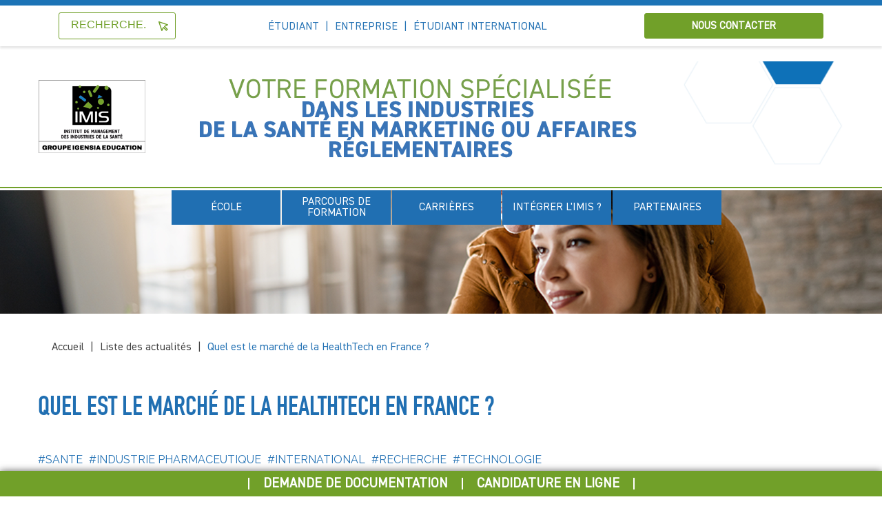

--- FILE ---
content_type: text/html; charset=UTF-8
request_url: https://www.imislyon.com/actualites/quel-est-le-marche-de-la-healthtech-en-france
body_size: 17361
content:
<!DOCTYPE html>
<html lang="fr" dir="ltr" class="igs-profile igs-not-homepage igs-site-imis" prefix="og: https://ogp.me/ns#" id="back-to-top">
<head>
  <meta charset="utf-8" />
<meta name="description" content="Ed Tech, Beauty Tech, Sport Tech… En 2021, les start-up de la French Tech se sont multipliées et ont levé plus de 2,3 milliards d’euros, soit plus du double de l’année précédente. Le secteur de la santé ne déroge pas à la règle et n’a de cesse de développer de nouvelles solutions et outils, notamment grâce à une innovation technologique forte. L’IMIS fait le point sur un secteur en plein essor : la HealthTech." />
<link rel="canonical" href="https://www.imislyon.com/actualites/quel-est-le-marche-de-la-healthtech-en-france" />
<meta property="og:site_name" content="imis" />
<meta property="og:title" content="Quel est le marché de la HealthTech en France ?" />
<meta property="og:description" content="Ed Tech, Beauty Tech, Sport Tech… En 2021, les start-up de la French Tech se sont multipliées et ont levé plus de 2,3 milliards d’euros, soit plus du double de l’année précédente. Le secteur de la santé ne déroge pas à la règle et n’a de cesse de développer de nouvelles solutions et outils, notamment grâce à une innovation technologique forte. L’IMIS fait le point sur un secteur en plein essor : la HealthTech." />
<meta property="og:image" content="https://www.imislyon.com/sites/imis/files/styles/opengraph_image/public/igs/2022-10/IMIS_IMG_SITE_1130X340.jpg?itok=mXwXI3ah" />
<meta name="twitter:card" content="summary" />
<meta name="MobileOptimized" content="width" />
<meta name="HandheldFriendly" content="true" />
<meta name="viewport" content="width=device-width, initial-scale=1.0" />
<link rel="icon" href="/sites/imis/files/favicon.ico" type="image/vnd.microsoft.icon" />
<script>window.a2a_config=window.a2a_config||{};a2a_config.callbacks=[];a2a_config.overlays=[];a2a_config.templates={};var a2a_config = a2a_config || {};
a2a_config.icon_color = "#435155";</script>
<style>
.a2a_svg, .a2a_count { padding: 5px; border-radius: 0 !important; }
</style>

  <title>Quel est le marché de la HealthTech en France ? | imis</title>
  <link rel="stylesheet" media="all" href="/sites/imis/files/css/css_KAGsG_ObR-gKHJvrvTy9L9EAMih0P2hKORRBazT2q8s.css?delta=0&amp;language=fr&amp;theme=igs&amp;include=eJxFjmsKwyAQhC9kFXqhsNGNka6uONpiT18JLf0zfAzMg0LoSmU6-oI9mpZuvBAw3U7gH2cGKDKM18auaMsk6c0mwAVsd6-yoZN_cDApwh2rBhdF0Z3khj4llWiEpo6-hQSvT27T9ZeusMnJa3GX2hUzlRrFRvVc_W1UEvt37Ch17JJwrjVMdM7X1w-UelB-" />
<link rel="stylesheet" media="all" href="/sites/imis/files/css/css_CBejtBQXkU5FhTSYWEIYCPINKfDU0KCS8ySFbtFmY04.css?delta=1&amp;language=fr&amp;theme=igs&amp;include=eJxFjmsKwyAQhC9kFXqhsNGNka6uONpiT18JLf0zfAzMg0LoSmU6-oI9mpZuvBAw3U7gH2cGKDKM18auaMsk6c0mwAVsd6-yoZN_cDApwh2rBhdF0Z3khj4llWiEpo6-hQSvT27T9ZeusMnJa3GX2hUzlRrFRvVc_W1UEvt37Ch17JJwrjVMdM7X1w-UelB-" />
<link rel="stylesheet" media="all" href="//fonts.googleapis.com/css?family=Raleway:400,400i,700,800,900" />
<link rel="stylesheet" media="all" href="/sites/imis/files/css/css_OIMxC2jhKnSoqgFeR9DQtzBETRpYD-ZUzorboXZivsQ.css?delta=3&amp;language=fr&amp;theme=igs&amp;include=eJxFjmsKwyAQhC9kFXqhsNGNka6uONpiT18JLf0zfAzMg0LoSmU6-oI9mpZuvBAw3U7gH2cGKDKM18auaMsk6c0mwAVsd6-yoZN_cDApwh2rBhdF0Z3khj4llWiEpo6-hQSvT27T9ZeusMnJa3GX2hUzlRrFRvVc_W1UEvt37Ch17JJwrjVMdM7X1w-UelB-" />
<link rel="stylesheet" media="all" href="/themes/igs/public/dist/main_imis.css?t8qzzi" />
<link rel="stylesheet" media="all" href="/themes/igs/public/custom/custom_imis.css?t8qzzi" />

  <script type="application/json" data-drupal-selector="drupal-settings-json">{"path":{"baseUrl":"\/","pathPrefix":"","currentPath":"node\/249","currentPathIsAdmin":false,"isFront":false,"currentLanguage":"fr"},"pluralDelimiter":"\u0003","suppressDeprecationErrors":true,"gtag":{"tagId":"","consentMode":false,"otherIds":[],"events":[],"additionalConfigInfo":[]},"ajaxPageState":{"libraries":"[base64]","theme":"igs","theme_token":null},"ajaxTrustedUrl":[],"gtm":{"tagId":null,"settings":{"data_layer":"dataLayer","include_environment":false},"tagIds":["GTM-MV5WHL4"]},"dataLayer":{"defaultLang":"fr","languages":{"fr":{"id":"fr","name":"French","direction":"ltr","weight":0}}},"igs_datalayer":{"leadEvents":{"formation":"na","campus":"na","ecole":"imis","source":"na","medium":"na","regex":"([^\\\/]*\\.?formulaire-igensia\\.com\\\/[^\u0022\u0027\\s]+)","field_mapping":{"clic_demande_documentation":"ecole,campus,type_documentation,formation,type_formation,niveau_formation,secteur","clic_demande_contact":"ecole,campus,formation,type_formation,niveau_formation,secteur","clic_inscription_evenement_offline":"ecole,campus,formation,type_formation,niveau_formation,secteur,evenement_offline","clic_cel":"ecole,campus,formation,type_formation,niveau_formation,secteur","clic_prise_rdv":"ecole,campus,formation,type_formation,niveau_formation,secteur","clic_contact_ambassadeur":"ecole,campus,formation,type_formation,niveau_formation,secteur","ouverture_cel_site":"ecole,campus,formation,type_formation,niveau_formation,secteur,source,medium","confirmation_cel_site":"ecole,campus,formation,type_formation,niveau_formation,secteur,source,medium,lead_id,niveau_etudes,situation_professionelle,ville,user_hashed_email","ouverture_cel_poste":"ecole,campus,secteur,source,medium","confirmation_cel_poste":"ecole,campus,secteur,source,medium,lead_id,niveau_etudes,situation_professionelle,ville,user_hashed_email","ouverture_offre_entreprise":"ecole,campus,secteur,source,medium","confirmation_offre_entreprise":"ecole,campus,secteur,source,medium,lead_id,niveau_etudes,situation_professionnelle,ville,user_hashed_email","ouverture_recrutement_professeur":"ecole,campus,source,medium","confirmation_recrutement_professeur":"ecole,campus,source,medium,lead_id,ville,user_hashed_email"},"selector_mapping":{"clic_cel":"a[href*=\u0022cel-igs.my-admission.com\u0022]","*":"a[href*=\u0022my-admission.com\u0022],a.Cta--editor"},"label_mapping":{"clic_demande_documentation":"documentation|brochure","clic_contact_ambassadeur":"ambassa","clic_demande_contact":"contact","clic_inscription_evenement_offline":"inscription","clic_prise_rdv":"rendez-vous","na":"*"},"document_type_mapping":{"brochure":"brochure","programme":"programme","na":"*"},"form_type_mapping":{"cel_poste":"poste","offre_entreprise":"offre","recrutement_professeur":"professeur|professorat","cel_site":"candidature","na":"*"},"form_fields_mapping":{"niveau_etudes":"niveau|\u00e9tude|etude|dipl\u00f4me|diplome|formation|parcours","situation_professionelle":"situation|profession","ville":"ville|city","user_hashed_email":"mail|courriel"},"custom_mapping":[]}},"field_group":{"html_element":{"mode":"default","context":"view","settings":{"classes":"Edito-tags","id":"","element":"div","show_label":false,"label_element":"h3","attributes":"","effect":"none","speed":"fast"}}},"translation":"{\u0022fr_en\u0022:{\u0022more_criteria\u0022:\u0022Plus de crit\\u00e9res\u0022,\u0022less_criteria\u0022:\u0022Moins de crit\\u00e9res\u0022,\u0022student\u0022:\u0022\\u00c9tudiant\u0022,\u0022professional\u0022:\u0022Professionnel\u0022,\u0022who_are_you\u0022:\u0022Qui \\u00eates vous ?\u0022,\u0022what_do_you_want_to_do\u0022:\u0022Que voulez vous faire\u0022,\u0022in_what_field\u0022:\u0022Dans quel domaine ?\u0022,\u0022in_what_sector\u0022:\u0022Dans quelle fili\\u00e8re ?\u0022,\u0022where_do_you_want_to_go\u0022:\u0022O\\u00f9 ?\u0022,\u0022languages\u0022:\u0022Langues\u0022,\u0022duration_of_the_course\u0022:\u0022Dur\\u00e9e de la formation\u0022,\u0022at_what_pace\u0022:\u0022\\u00c0 quel rythme ?\u0022,\u0022rncp\u0022:\u0022RNCP ?\u0022,\u0022cpf_eligibility\u0022:\u0022Eligibilit\\u00e9 CPF ?\u0022,\u0022date_of_entry\u0022:\u0022Date de rentr\\u00e9e\u0022,\u0022exit_level\u0022:\u0022Niveau de sortie\u0022,\u0022work_study\u0022:\u0022En alternance ?\u0022,\u0022compare_our_courses\u0022:\u0022Comparez nos formations\u0022,\u0022institution\u0022:\u0022\\u00c9tablissement\u0022,\u0022information\u0022:\u0022Informations\u0022,\u0022to_know_more\u0022:\u0022En savoir plus\u0022,\u0022name_of_the_course\u0022:\u0022Nom de la formation\u0022,\u0022output_level\u0022:\u0022Niveau de sortie\u0022,\u0022city\u0022:\u0022Ville\u0022,\u0022rhythm\u0022:\u0022Rythme\u0022,\u0022field\u0022:\u0022Domaine\u0022,\u0022description\u0022:\u0022Description\u0022,\u0022cpf\u0022:\u0022CPF\u0022,\u0022name_of_the_training\u0022:\u0022Nom de la formation\u0022,\u0022entry_level\u0022:\u0022Niveau d\u0027entr\\u00e9e\u0022,\u0022possible_alternation\u0022:\u0022Alternance possible\u0022,\u0022duration_of_the_training\u0022:\u0022Dur\\u00e9e de la formation\u0022,\u0022curriculum\u0022:\u0022Cursus\u0022,\u0022branch\u0022:\u0022Fili\\u00e8re\u0022,\u0022language\u0022:\u0022Langue\u0022,\u0022month_of_entry\u0022:\u0022Mois de rentr\\u00e9e\u0022,\u0022prerequisites\u0022:\u0022Pr\\u00e9requis\u0022,\u0022diploma\u0022:\u0022Dipl\\u00f4me\u0022,\u0022type_of_contract\u0022:\u0022Type de contrat\u0022,\u0022international\u0022:\u0022International\u0022,\u0022job_opportunities\u0022:\u0022D\\u00e9bouch\\u00e9s\u0022,\u0022cost_of_the_training\u0022:\u0022Co\\u00fbt de la formation\u0022,\u00223_courses\u0022:\u0022\\\/ 3 Formations\u0022,\u0022compare\u0022:\u0022Comparer\u0022,\u0022find_the_training_of_your_dreams\u0022:\u0022Trouvez la formation de vos r\\u00eaves !\u0022,\u0022results\u0022:\u0022r\\u00e9sultats\u0022,\u0022see_more\u0022:\u0022Voir plus\u0022,\u0022campus\u0022:\u0022Campus\u0022,\u0022field_s_sector\u0022:\u0022Domaine(s)\\\/fili\\u00e8re\u0022,\u0022type_of_training\u0022:\u0022Type de formation\u0022,\u0022pace\u0022:\u0022Rythme\u0022,\u0022eligible_for_cpf\u0022:\u0022\\u00c9ligible au CPF\u0022,\u0022only_compar_3_trainings\u0022:\u0022vous ne pouvez comparer que 3 formations\u0022,\u0022level_access\u0022:\u0022Niveau d\u0027acc\\u00e8s\u0022,\u0022ask_information\u0022:\u0022Demande de documentation\u0022}}","csp":{"nonce":"MrWEdPO_2ZhFFGnHMbfo9g"},"user":{"uid":0,"permissionsHash":"4538712a0930a28bb10e4caa88114485bd652e49b511e29ef65973e42fe7916b"}}</script>
<script src="/sites/imis/files/js/js_pKvKLn5AaqxuWjiKqY1a29RwBYrmGYg7cvH2ZWg0tE8.js?scope=header&amp;delta=0&amp;language=fr&amp;theme=igs&amp;include=eJxdTgkKAyEM_JCuT1rGNU1toymaLt3f10qhBwzDXIQgJVPUI-AtllPTai7BIDiohUhn7Flbd6zKQquBAw_69wsuePyGxWXuIWK7etOB2_QsGiG-2yG58oyKxizkcR-bpkX9htb03kle9fr5RghppZ2q9dlI7jaOhC_tSt60hslL3_kJ8bJXvg"></script>
<script src="/modules/contrib/google_tag/js/gtag.js?t8qzzi"></script>
<script src="/modules/contrib/google_tag/js/gtm.js?t8qzzi"></script>

    </head>
<body class="path-node page-node-type-actualite entity.node.canonical">
    <a href="#main-content" class="visually-hidden focusable skip-link">
    Aller au contenu principal
  </a>

    <div id="back-to-top-anchor"></div>

  <noscript><iframe src="https://www.googletagmanager.com/ns.html?id=GTM-MV5WHL4"
                  height="0" width="0" style="display:none;visibility:hidden"></iframe></noscript>

    <div class="dialog-off-canvas-main-canvas" data-off-canvas-main-canvas>
    <header id="header" role="banner">
  <div class="HeaderMobile">
    <button class="HeaderMobile-menu">
      <span class="HeaderMobile-icon">
        <span></span>
        <span></span>
        <span></span>
      </span>
    </button>
  </div>

    <div class="region region-top-header">
    <div id="block-topheaderblock" class="block block-igs-header-footer block-top-header-block">
  
    
      <div class="TopHeader">
  <div class="TopHeader-inner">
    <div class="TopHeader-left">
              <form action="/search" method="get" class="SearchForm" action="/">
          <label class="SearchForm-label" for="searchForm">
            Rechercher
          </label>
          <input
            class="SearchForm-input"
            id="searchForm"
            placeholder="Recherche..."
            type="search"
            maxlength="150" pattern=".{3,150}"
            title="Veuillez renseigner entre 3 et 150 caractères pour votre recherche"
            required
            name="text"
          />
          <button class="SearchForm-submit">
            <svg
              class="icon icon--pointer"
              xmlns="http://www.w3.org/2000/svg"
              width="22"
              height="22"
              viewBox="0 0 22 22"
            >
              <title>Lancer la recherche dans le site</title>
              <path d="M22.74,8.14,3,1.55A1.11,1.11,0,0,0,1.56,3L8.12,22.69a1.11,1.11,0,0,0,2.06.22l3-5.78,5.52,5.52.05.06a1.12,1.12,0,0,0,1.58,0l2.35-2.35a1.11,1.11,0,0,0,0-1.57l-5.57-5.57,5.78-3h0a1.11,1.11,0,0,0-.17-2Zm-8,3.81a1.11,1.11,0,0,0-.47,1.5,1.15,1.15,0,0,0,.24.31l5.81,5.81-.78.78-5.85-5.85a1.11,1.11,0,0,0-1.57,0,1.06,1.06,0,0,0-.2.26l-2.52,4.8L4.36,4.36l15.2,5.06Z" transform="translate(-1.5 -1.5) "/>
            </svg>
          </button>
        </form>
          </div>

    <div class="TopHeader-center">
              <div class="Nav">
          

              <ul class="menu">
                          <li class="menu-item"
                      >
        <a href="/formation/parcours#etudiantue">Étudiant</a>
              </li>
                      <li class="menu-item"
                      >
        <a href="/entreprises" data-drupal-link-system-path="node/171">Entreprise</a>
              </li>
                      <li class="menu-item"
                      >
        <a href="/formation/parcours#etudianthorsue">Étudiant international</a>
              </li>
        </ul>
  

        </div>
          </div>

    <div class="TopHeader-right">
              <a class="Cta Cta--topheader"  href="https://www.imislyon.com/ecole/campus">
          Nous contacter
        </a>
          </div>

  </div>
</div>

  </div>

  </div>

    <div class="region region-header">
    <div id="block-headercustom" class="block block-block-content block-block-contenta3c6d09e-aea5-4071-865c-20317018b646">
  
    
      
            <div class="clearfix text-formatted field field--name-body field--type-text-with-summary field--label-hidden field__item"><div class="Header">
<div class="Header-inner">
<p><a class="Header-logo-1 under--pictures" href="/"><img src="/sites/imis/files/header/logo-imis.png" alt="Accueil"> <span class="Header-slogan"></span></a></p>
<p><a class="Header-logo under--pictures" href="/"><img src="/sites/imis/files/igs/2025-11/IMIS_SLOGAN_MARQUE_WEB_VISUEL_SITE_700X164_NOV_2025.png" alt="Accueil"></a></p>
<p class="Header-image"><img src="/sites/imis/files/header/image_droite_logo3.png" alt></p>
</div>
</div>
</div>
      
  </div>

  </div>

    <div class="region region-primary-menu">
    
<nav role="navigation" aria-labelledby="block-navigationprincipale-menu"  id="block-navigationprincipale" class="block block-menu navigation menu--main">

      
          <p class="visually-hidden" id="block-navigationprincipale-menu">Navigation principale</p>
    

        

<ul class="menu menu-level-0">
  
  <li class="menu-item menu-item--expanded">
                <span>École</span>
      
              
      <div class="menu-dropdown menu-dropdown-0 menu-type-default">
        
  
  <div class="menu_link_content menu-link-contentmain view-mode-default menu-dropdown menu-dropdown-0 menu-type-default">
              
<ul class="menu menu-level-1">
  
  <li class="menu-item menu-item--expanded">
              <a href="/ecole/qui-sommes-nous" data-drupal-link-system-path="node/174">Qui sommes-nous ?</a>
      
              
      <div class="menu-dropdown menu-dropdown-1 menu-type-default">
        
  
  <div class="menu_link_content menu-link-contentmain view-mode-default menu-dropdown menu-dropdown-1 menu-type-default">
              
<ul class="menu menu-level-2">
  
  <li class="menu-item">
              <a href="/ecole/qui-sommes-nous/limis" data-drupal-link-system-path="node/156">L&#039;IMIS</a>
      
              
      <div class="menu-dropdown menu-dropdown-2 menu-type-default">
        
  
  <div class="menu_link_content menu-link-contentmain view-mode-default menu-dropdown menu-dropdown-2 menu-type-default">
              
  <div class="clearfix text-formatted field field--name-field-texte-menu field--type-text-long field--label-visually_hidden">
    <div class="field__label visually-hidden">Texte menu</div>
              <div class="field__item"><p>Depuis 1987, l'IMIS propose une spécialisation "Management et Marketing" à des profils exclusivement scientifiques.</p>
<p><a class="BoxModel-cta" href="/ecole/qui-sommes-nous/limis" title="L’IMIS">En savoir plus</a></p>
</div>
          </div>

      </div>



      </div>
    
  </li>
  
  <li class="menu-item">
              <a href="/ecole/qui-sommes-nous/groupe-igs" data-drupal-link-system-path="node/157">Une école du Groupe IGENSIA Education</a>
      
              
      <div class="menu-dropdown menu-dropdown-2 menu-type-default">
        
  
  <div class="menu_link_content menu-link-contentmain view-mode-default menu-dropdown menu-dropdown-2 menu-type-default">
              
  <div class="clearfix text-formatted field field--name-field-texte-menu field--type-text-long field--label-visually_hidden">
    <div class="field__label visually-hidden">Texte menu</div>
              <div class="field__item"><p>Fédération d'associations indépendantes à but non lucratif (Loi 1901), le Groupe IGENSIA Education (ex Groupe IGS) apporte des solutions de formation à l'ensemble des publics à travers 5 activités : écoles, formation continue, alternance, apprentissage et insertion professionnelle.</p>
<p><a class="BoxModel-cta" href="/ecole/qui-sommes-nous/groupe-igs" title="Une école du groupe IGENSIA Education (ex Groupe IGS)">En savoir plus</a></p>
</div>
          </div>

      </div>



      </div>
    
  </li>
</ul>

      </div>



      </div>
    
  </li>
  
  <li class="menu-item">
              <a href="/ecole/campus" data-drupal-link-system-path="node/175">Notre Campus</a>
      
              
      <div class="menu-dropdown menu-dropdown-1 menu-type-default">
        
  
  <div class="menu_link_content menu-link-contentmain view-mode-default menu-dropdown menu-dropdown-1 menu-type-default">
              
  <div class="clearfix text-formatted field field--name-field-texte-menu field--type-text-long field--label-visually_hidden">
    <div class="field__label visually-hidden">Texte menu</div>
              <div class="field__item"><p>Cofondé par le Groupe IGENSIA Education (ex Groupe IGS) en 2004, notre campus de 22000 m² regroupe 23&nbsp;établissements, dont l'IMIS, partageant les mêmes valeurs et ayant choisi de mettre en commun des moyens pédagogiques modernes et adaptés aux exigences des étudiants comme des professionnels.</p>
<p><a class="BoxModel-cta" href="/ecole/campus" title="LE CAMPUS">En savoir plus</a></p>
</div>
          </div>

      </div>



      </div>
    
  </li>
  
  <li class="menu-item">
              <a href="/ecole/reconnaissances-diplomes" data-drupal-link-system-path="node/144">Reconnaissances et diplôme</a>
      
              
      <div class="menu-dropdown menu-dropdown-1 menu-type-default">
        
  
  <div class="menu_link_content menu-link-contentmain view-mode-default menu-dropdown menu-dropdown-1 menu-type-default">
              
  <div class="clearfix text-formatted field field--name-field-texte-menu field--type-text-long field--label-visually_hidden">
    <div class="field__label visually-hidden">Texte menu</div>
              <div class="field__item"><p>L'IMIS - Institut de Management des Industries de la Santé - école du Groupe IGENSIA Education (ex Groupe IGS), est une école professionnalisante dont l'objectif est de conduire ses étudiants vers un emploi dans les industries de santé, selon la spécialisation choisie.</p>
<p><a class="BoxModel-cta" href="/reconnaissances-et-diplomes" title="Reconnaissances et diplômes">En savoir plus</a></p>
</div>
          </div>

      </div>



      </div>
    
  </li>
  
  <li class="menu-item">
              <a href="/ecole/5-raisons-choisir-limis" data-drupal-link-system-path="node/160">Les 5 raisons de choisir l&#039;IMIS</a>
      
              
      <div class="menu-dropdown menu-dropdown-1 menu-type-default">
        
  
  <div class="menu_link_content menu-link-contentmain view-mode-default menu-dropdown menu-dropdown-1 menu-type-default">
              
  <div class="clearfix text-formatted field field--name-field-texte-menu field--type-text-long field--label-visually_hidden">
    <div class="field__label visually-hidden">Texte menu</div>
              <div class="field__item"><p>Pourquoi choisir l'IMIS ? Entre&nbsp;formations reconnues, un enseignement de pointe et&nbsp;des perspectives nombreuses, découvrez les 5&nbsp;raisons de choisir l'IMIS.</p>
<p><a class="BoxModel-cta" href="/ecole/5-raisons-choisir-limis" title="Les 5 raisons de choisir l&amp;#039;IMIS">En savoir plus</a></p>
</div>
          </div>

      </div>



      </div>
    
  </li>
  
  <li class="menu-item">
              <a href="/ecole/nous-rencontrer" data-drupal-link-system-path="node/161">Nous rencontrer</a>
      
              
      <div class="menu-dropdown menu-dropdown-1 menu-type-default">
        
  
  <div class="menu_link_content menu-link-contentmain view-mode-default menu-dropdown menu-dropdown-1 menu-type-default">
              
  <div class="clearfix text-formatted field field--name-field-texte-menu field--type-text-long field--label-visually_hidden">
    <div class="field__label visually-hidden">Texte menu</div>
              <div class="field__item"><p>​​​​​​​Nous pouvons nous rencontrer afin d'échanger et vous conseiller sur votre projet professionnel et vos objectifs de carrière dans le domaine des industries de la santé.</p>
<p><a class="BoxModel-cta" href="/ecole/nous-rencontrer" title="Nous rencontrer">En savoir plus</a></p>
</div>
          </div>

      </div>



      </div>
    
  </li>
</ul>

      </div>



      </div>
    
  </li>
  
  <li class="menu-item menu-item--expanded">
                <span>Parcours de formation</span>
      
              
      <div class="menu-dropdown menu-dropdown-0 menu-type-default">
        
  
  <div class="menu_link_content menu-link-contentmain view-mode-default menu-dropdown menu-dropdown-0 menu-type-default">
              
<ul class="menu menu-level-1">
  
  <li class="menu-item">
              <a href="/formation/mastere-pro-manager-international-des-industries-et-services-en-sante" data-drupal-link-system-path="node/231">Les parcours</a>
      
              
      <div class="menu-dropdown menu-dropdown-1 menu-type-default">
        
  
  <div class="menu_link_content menu-link-contentmain view-mode-default menu-dropdown menu-dropdown-1 menu-type-default">
              
  <div class="clearfix text-formatted field field--name-field-texte-menu field--type-text-long field--label-visually_hidden">
    <div class="field__label visually-hidden">Texte menu</div>
              <div class="field__item"><p>L'IMIS propose un Mastère Pro Manager International des Industries et Services en Santé. Le&nbsp;programme est accessible à la fois aux étudiants nationaux et internationaux souhaitant poursuivre leurs études en France.</p>
<p><a class="BoxModel-cta" href="/programme/les-parcours" title="Les parcours">En savoir plus</a></p>
</div>
          </div>

      </div>



      </div>
    
  </li>
  
  <li class="menu-item">
              <a href="/formation/specialite-marketing" data-drupal-link-system-path="node/232">Spécialité Marketing/MSL</a>
      
              
      <div class="menu-dropdown menu-dropdown-1 menu-type-default">
        
  
  <div class="menu_link_content menu-link-contentmain view-mode-default menu-dropdown menu-dropdown-1 menu-type-default">
              
  <div class="clearfix text-formatted field field--name-field-texte-menu field--type-text-long field--label-visually_hidden">
    <div class="field__label visually-hidden">Texte menu</div>
              <div class="field__item"><p>Afin d’évoluer au sein de l’environnement international des industries de santé, il est nécessaire de développer une connaissance des enjeux mondiaux du secteur. Nous sommes convaincus que des expériences significatives à l’étranger permettent un épanouissement des personnalités et des compétences.</p>
<p><a class="BoxModel-cta" href="/programme/specialite-marketing" title="Spécialité Marketing 2">En savoir plus</a></p>
</div>
          </div>

      </div>



      </div>
    
  </li>
  
  <li class="menu-item">
              <a href="/formation/specialite-affaires-reglementaires" data-drupal-link-system-path="node/233">Spécialité affaires réglementaires</a>
      
              
      <div class="menu-dropdown menu-dropdown-1 menu-type-default">
        
  
  <div class="menu_link_content menu-link-contentmain view-mode-default menu-dropdown menu-dropdown-1 menu-type-default">
              
  <div class="clearfix text-formatted field field--name-field-texte-menu field--type-text-long field--label-visually_hidden">
    <div class="field__label visually-hidden">Texte menu</div>
              <div class="field__item"><p>La spécialisation en affaires réglementaires permet d’accéder à des postes de chargé d’affaires réglementaires dans les industries de santé dès la sortie d’études, et à des postes de consultants dans les sociétés de conseil du secteur de la santé. Les intitulés de postes peuvent varier selon la taille de l’entreprise et le contenu des missions qui est en lien avec le portefeuille produits de l’entreprise.</p>
<p><a class="BoxModel-cta" href="/programme/specialite-affaires-reglementaires" title="Spécialité Affaires Réglementaires 2">En savoir plus</a></p>
</div>
          </div>

      </div>



      </div>
    
  </li>
  
  <li class="menu-item">
              <a href="/parcours-formation/programme/intervenants" data-drupal-link-system-path="node/162">Les intervenants</a>
      
              
      <div class="menu-dropdown menu-dropdown-1 menu-type-default">
        
  
  <div class="menu_link_content menu-link-contentmain view-mode-default menu-dropdown menu-dropdown-1 menu-type-default">
              
  <div class="clearfix text-formatted field field--name-field-texte-menu field--type-text-long field--label-visually_hidden">
    <div class="field__label visually-hidden">Texte menu</div>
              <div class="field__item"><p>Les étudiants de l’IMIS ont le privilège d’apprendre aux côtés d’intervenants qui sont des professionnels en poste dans les industries de la santé ou des consultants experts dans leur domaine respectif. Le maître mot du programme étant la professionnalisation, l’IMIS met un point d’honneur à collaborer avec ces professionnels venant transmettre et partager leurs compétences.</p>
<p><a class="BoxModel-cta" href="/parcours-formation/programme/intervenants" title="Les intervenants">En savoir plus</a></p>
</div>
          </div>

      </div>



      </div>
    
  </li>
</ul>

      </div>



      </div>
    
  </li>
  
  <li class="menu-item menu-item--expanded">
              <a href="/carrieres" data-drupal-link-system-path="node/179">Carrières</a>
      
              
      <div class="menu-dropdown menu-dropdown-0 menu-type-default">
        
  
  <div class="menu_link_content menu-link-contentmain view-mode-default menu-dropdown menu-dropdown-0 menu-type-default">
              
<ul class="menu menu-level-1">
  
  <li class="menu-item">
              <a href="/carrieres/travailler-dans-affaires-reglementaires" data-drupal-link-system-path="node/149">Travailler dans les affaires réglementaires</a>
      
              
      <div class="menu-dropdown menu-dropdown-1 menu-type-default">
        
  
  <div class="menu_link_content menu-link-contentmain view-mode-default menu-dropdown menu-dropdown-1 menu-type-default">
              
  <div class="clearfix text-formatted field field--name-field-texte-menu field--type-text-long field--label-visually_hidden">
    <div class="field__label visually-hidden">Texte menu</div>
              <div class="field__item"><p>La spécialisation en affaires réglementaires permet d’accéder à des postes de chargé d’affaires réglementaires dans les industries de santé dès la sortie d’études, et à des postes de consultants dans les sociétés de conseil du secteur de la santé.</p>
<p><a class="BoxModel-cta" href="/carrieres/travailler-dans-affaires-reglementaires" title="Travailler dans les affaires réglementaires">En savoir plus</a></p>
</div>
          </div>

      </div>



      </div>
    
  </li>
  
  <li class="menu-item">
              <a href="/carrieres/travailler-dans-le-marketing" data-drupal-link-system-path="node/150">Travailler dans le marketing</a>
      
              
      <div class="menu-dropdown menu-dropdown-1 menu-type-default">
        
  
  <div class="menu_link_content menu-link-contentmain view-mode-default menu-dropdown menu-dropdown-1 menu-type-default">
              
  <div class="clearfix text-formatted field field--name-field-texte-menu field--type-text-long field--label-visually_hidden">
    <div class="field__label visually-hidden">Texte menu</div>
              <div class="field__item"><p>La spécialisation en marketing permet d’accéder à des postes de chef de produit dans les industries de santé dès la sortie d’études, et à des postes de consultants dans les sociétés de conseil du secteur de la santé. Le métier de consultant correspond aux mêmes missions et enjeux.</p>
<p><a class="BoxModel-cta" href="/carrieres/travailler-dans-le-marketing" title="Travailler dans le marketing">En savoir plus</a></p>
</div>
          </div>

      </div>



      </div>
    
  </li>
  
  <li class="menu-item">
              <a href="/carrieres/fiches-metiers" data-drupal-link-system-path="node/181">Fiches métiers</a>
      
              
      <div class="menu-dropdown menu-dropdown-1 menu-type-default">
        
  
  <div class="menu_link_content menu-link-contentmain view-mode-default menu-dropdown menu-dropdown-1 menu-type-default">
              
  <div class="clearfix text-formatted field field--name-field-texte-menu field--type-text-long field--label-visually_hidden">
    <div class="field__label visually-hidden">Texte menu</div>
              <div class="field__item"><p>Découvrez les métiers auxquels l'IMIS forme ses étudiants</p>
<p><a class="BoxModel-cta" href="/carrieres/fiches-metiers" title="Fiche métier Chef de Projet Affaires Réglementaires">En savoir plus</a></p>
</div>
          </div>

      </div>



      </div>
    
  </li>
  
  <li class="menu-item">
              <a href="/carrieres/diplomes" data-drupal-link-system-path="node/143">Nos diplômés</a>
      
              
      <div class="menu-dropdown menu-dropdown-1 menu-type-default">
        
  
  <div class="menu_link_content menu-link-contentmain view-mode-default menu-dropdown menu-dropdown-1 menu-type-default">
              
  <div class="clearfix text-formatted field field--name-field-texte-menu field--type-text-long field--label-visually_hidden">
    <div class="field__label visually-hidden">Texte menu</div>
              <div class="field__item"><p>Les Industries de santé rassemblent autour d’un objectif commun, la prévention, le diagnostic et le traitement des pathologies.</p>
<p><a class="BoxModel-cta" href="/carrieres/diplomes" title="Nos diplômés">En savoir plus</a></p>
</div>
          </div>

      </div>



      </div>
    
  </li>
</ul>

      </div>



      </div>
    
  </li>
  
  <li class="menu-item menu-item--expanded">
              <a href="/integrer-limis" data-drupal-link-system-path="node/170">Intégrer l&#039;IMIS ?</a>
      
              
      <div class="menu-dropdown menu-dropdown-0 menu-type-default">
        
  
  <div class="menu_link_content menu-link-contentmain view-mode-default menu-dropdown menu-dropdown-0 menu-type-default">
              
<ul class="menu menu-level-1">
  
  <li class="menu-item">
              <a href="/integrer-limis/modalites-dadmission" data-drupal-link-system-path="node/164">Modalités d&#039;admission</a>
      
              
      <div class="menu-dropdown menu-dropdown-1 menu-type-default">
        
  
  <div class="menu_link_content menu-link-contentmain view-mode-default menu-dropdown menu-dropdown-1 menu-type-default">
              
  <div class="clearfix text-formatted field field--name-field-texte-menu field--type-text-long field--label-visually_hidden">
    <div class="field__label visually-hidden">Texte menu</div>
              <div class="field__item"><p>Pour intégrer l’IMIS vous devez avoir validé :</p>
<ul>
<li>Soit une 5ème année de pharmacie filière industrie</li>
<li>Soit un Master 1 minimum en biologie, biochimie ou ingénierie de la santé</li>
<li>Soit un Diplôme d’ingénieur santé /biomédical</li>
</ul>
<p><a class="BoxModel-cta" href="/integrer-limis/modalites-dadmission" title="Modalités d’admission">En savoir plus</a></p>
</div>
          </div>

      </div>



      </div>
    
  </li>
  
  <li class="menu-item">
              <a href="/integrer-limis/financement" data-drupal-link-system-path="node/166">Financement</a>
      
              
      <div class="menu-dropdown menu-dropdown-1 menu-type-default">
        
  
  <div class="menu_link_content menu-link-contentmain view-mode-default menu-dropdown menu-dropdown-1 menu-type-default">
              
  <div class="clearfix text-formatted field field--name-field-texte-menu field--type-text-long field--label-visually_hidden">
    <div class="field__label visually-hidden">Texte menu</div>
              <div class="field__item"><p>​​​​​​​L’Institut de Management des Industries de la Santé vous accompagne dans le financement de vos études.</p>
<p><a class="BoxModel-cta" href="/integrer-limis/financement" title="Le financement">En savoir plus</a></p>
</div>
          </div>

      </div>



      </div>
    
  </li>
  
  <li class="menu-item">
              <a href="/services-aux-apprenants" title="Services aux apprenants" data-drupal-link-system-path="node/167">Services aux apprenants</a>
      
              
      <div class="menu-dropdown menu-dropdown-1 menu-type-default">
        
  
  <div class="menu_link_content menu-link-contentmain view-mode-default menu-dropdown menu-dropdown-1 menu-type-default">
              
  <div class="clearfix text-formatted field field--name-field-texte-menu field--type-text-long field--label-visually_hidden">
    <div class="field__label visually-hidden">Texte menu</div>
              <div class="field__item"><p>L’IMIS propose à ses étudiants une sélection de services malins tout au long de leurs études.</p>
<p><a class="BoxModel-cta" href="/integrer-limis/services-aux-etudiants" title="Services aux étudiants de l’IMIS">En savoir plus</a></p>
</div>
          </div>

      </div>



      </div>
    
  </li>
</ul>

      </div>



      </div>
    
  </li>
  
  <li class="menu-item menu-item--expanded">
              <a href="/entreprises" data-drupal-link-system-path="node/171">Partenaires</a>
      
              
      <div class="menu-dropdown menu-dropdown-0 menu-type-default">
        
  
  <div class="menu_link_content menu-link-contentmain view-mode-default menu-dropdown menu-dropdown-0 menu-type-default">
              
<ul class="menu menu-level-1">
  
  <li class="menu-item">
              <a href="/partenaires/reseau-dentreprises-partenaires" data-drupal-link-system-path="node/168">Réseau d&#039;entreprises</a>
      
              
      <div class="menu-dropdown menu-dropdown-1 menu-type-default">
        
  
  <div class="menu_link_content menu-link-contentmain view-mode-default menu-dropdown menu-dropdown-1 menu-type-default">
              
  <div class="clearfix text-formatted field field--name-field-texte-menu field--type-text-long field--label-visually_hidden">
    <div class="field__label visually-hidden">Texte menu</div>
              <div class="field__item"><p>L’IMIS entretient des relations de proximité avec les entreprises du secteur des Industries de Santé, pour faire bénéficier aux étudiants des évolutions du marché de l’emploi et ainsi être au plus proche des besoins des recruteurs.</p>
<p><a class="BoxModel-cta" href="/partenaires/reseau-dentreprises-partenaires" title="Le réseau d’entreprises partenaires">En savoir plus</a></p>
</div>
          </div>

      </div>



      </div>
    
  </li>
  
  <li class="menu-item">
              <a href="/partenaires/taxe-dapprentissage" data-drupal-link-system-path="node/180">Taxe d&#039;apprentissage</a>
      
              
      <div class="menu-dropdown menu-dropdown-1 menu-type-default">
        
  
  <div class="menu_link_content menu-link-contentmain view-mode-default menu-dropdown menu-dropdown-1 menu-type-default">
              
  <div class="clearfix text-formatted field field--name-field-texte-menu field--type-text-long field--label-visually_hidden">
    <div class="field__label visually-hidden">Texte menu</div>
              <div class="field__item"><p>Soutenez l'IMIS !</p>
<p><a class="BoxModel-cta" href="/partenaires/taxe-dapprentissage" title="La taxe d&amp;#039;apprentissage">En savoir plus</a></p>
</div>
          </div>

      </div>



      </div>
    
  </li>
  
  <li class="menu-item">
              <a href="/partenaires/associations-etudiantes" data-drupal-link-system-path="node/169">Associations étudiantes</a>
      
              
      <div class="menu-dropdown menu-dropdown-1 menu-type-default">
        
  
  <div class="menu_link_content menu-link-contentmain view-mode-default menu-dropdown menu-dropdown-1 menu-type-default">
              
  <div class="clearfix text-formatted field field--name-field-texte-menu field--type-text-long field--label-visually_hidden">
    <div class="field__label visually-hidden">Texte menu</div>
              <div class="field__item"><p>L’IMIS porte un intérêt particulier à la construction du projet professionnel des étudiants. Dans ce cadre-là l’IMIS développe des partenariats avec les associations étudiantes des facultés de Pharmacie et de Sciences de la Vie afin de rencontrer des étudiants en cours de formation et ainsi de pouvoir les orienter et les accompagner à définir leur projet professionnel.</p>
<p><a class="BoxModel-cta" href="/partenaires/associations-etudiantes" title="Les associations étudiantes">En savoir plus</a></p>
</div>
          </div>

      </div>



      </div>
    
  </li>
  
  <li class="menu-item">
              <a href="/deposer-une-offre-de-poste" data-drupal-link-system-path="node/247">Déposer Une Offre de Poste</a>
      
              
      <div class="menu-dropdown menu-dropdown-1 menu-type-default">
        
  
  <div class="menu_link_content menu-link-contentmain view-mode-default menu-dropdown menu-dropdown-1 menu-type-default">
              
  <div class="clearfix text-formatted field field--name-field-texte-menu field--type-text-long field--label-visually_hidden">
    <div class="field__label visually-hidden">Texte menu</div>
              <div class="field__item"><p>Vous souhaitez recruter un jeune en contrat d’apprentissage ou en contrat de professionnalisation et nous faire parvenir votre offre de poste ?</p>
<p><a class="BoxModel-cta" href="https://www.imislyon.com/deposer-une-offre-de-poste" title="Le réseau d’entreprises partenaires">En savoir plus</a></p>
</div>
          </div>

      </div>



      </div>
    
  </li>
</ul>

      </div>



      </div>
    
  </li>
</ul>

  </nav>
  <div id="block-menumobile" class="block block-menu-principal block-menu-mobile">
      
            
                <nav class="menu-mobile">

  <button class="close cross-menu"></button>

  <form action="/search" method="get" class="SearchForm" action="/">
    <label class="SearchForm-label" for="searchFormMobile">Rechercher</label>
    <input name="text" class="SearchForm-input" id="searchFormMobile" placeholder="Recherche..." type="search"
           maxlength="150" pattern=".{3,150}"
           title="Veuillez renseigner entre 3 et 150 caractères pour votre recherche" required>
    <button class="SearchForm-submit">
      <svg class="icon icon--pointer" xmlns="http://www.w3.org/2000/svg" width="22" height="22" viewBox="0 0 22 22">
        <title>Lancer la recherche dans le site</title>
        <path
          d="M22.74,8.14,3,1.55A1.11,1.11,0,0,0,1.56,3L8.12,22.69a1.11,1.11,0,0,0,2.06.22l3-5.78,5.52,5.52.05.06a1.12,1.12,0,0,0,1.58,0l2.35-2.35a1.11,1.11,0,0,0,0-1.57l-5.57-5.57,5.78-3h0a1.11,1.11,0,0,0-.17-2Zm-8,3.81a1.11,1.11,0,0,0-.47,1.5,1.15,1.15,0,0,0,.24.31l5.81,5.81-.78.78-5.85-5.85a1.11,1.11,0,0,0-1.57,0,1.06,1.06,0,0,0-.2.26l-2.52,4.8L4.36,4.36l15.2,5.06Z"
          transform="translate(-1.5 -1.5)"/>
      </svg>
    </button>
  </form>

      <div class="menu-persona">
              <ul>
          <li class="menu-personaItem"><a href="/formation/parcours#etudiantue" class="menu-personaLink">Étudiant</a></li>
        </ul>
              <ul>
          <li class="menu-personaItem"><a href="/entreprises" class="menu-personaLink">Entreprise</a></li>
        </ul>
              <ul>
          <li class="menu-personaItem"><a href="/formation/parcours#etudianthorsue" class="menu-personaLink">Étudiant international</a></li>
        </ul>
          </div>
    <div class="menu" data-accordionmenu>
  
                
        <p class="menu-level-0 menu-item has-sub"
            aria-controls="accordion-11"
            aria-expanded="false">
                      <span class="menu-link">
              École
            </span>
                    <button class="menu-toggle"></button>
        </p>

                <div class="expand-1"
             id="accordion-11"
             aria-hidden="true">

          
          
            
              <p class="menu-level-1 menu-item has-sub"
                  aria-controls="accordion-sub11"
                  aria-expanded="false">
                                  <a
                    href="/ecole/qui-sommes-nous"
                                          class="menu-link"
                                      >
                    Qui sommes-nous ?
                  </a>
                                <button class="menu-toggle"></button>
              </p>

                            <div class="expand-2"
                   id="accordion-sub11"
                   aria-hidden="true">
                                  <p class="menu-level-2 menu-item">
                                          <a
                        href="/ecole/qui-sommes-nous/limis"
                                                  class="menu-link"
                                              >
                        L&#039;IMIS
                      </a>
                                      </p>
                                  <p class="menu-level-2 menu-item">
                                          <a
                        href="/ecole/qui-sommes-nous/groupe-igs"
                                                  class="menu-link"
                                              >
                        Une école du Groupe IGENSIA Education
                      </a>
                                      </p>
                              </div>
              
            
          
                          <p class="menu-level-1 menu-item">
                                  <a
                    href="/ecole/campus"
                                          class="menu-link"
                                      >
                    Notre Campus
                  </a>
                              </p>
            
          
                          <p class="menu-level-1 menu-item">
                                  <a
                    href="/ecole/reconnaissances-diplomes"
                                          class="menu-link"
                                      >
                    Reconnaissances et diplôme
                  </a>
                              </p>
            
          
                          <p class="menu-level-1 menu-item">
                                  <a
                    href="/ecole/5-raisons-choisir-limis"
                                          class="menu-link"
                                      >
                    Les 5 raisons de choisir l&#039;IMIS
                  </a>
                              </p>
            
          
                          <p class="menu-level-1 menu-item">
                                  <a
                    href="/ecole/nous-rencontrer"
                                          class="menu-link"
                                      >
                    Nous rencontrer
                  </a>
                              </p>
            
          
        </div>
        
            
                
        <p class="menu-level-0 menu-item has-sub"
            aria-controls="accordion-12"
            aria-expanded="false">
                      <span class="menu-link">
              Parcours de formation
            </span>
                    <button class="menu-toggle"></button>
        </p>

                <div class="expand-1"
             id="accordion-12"
             aria-hidden="true">

          
          
                          <p class="menu-level-1 menu-item">
                                  <a
                    href="/formation/mastere-pro-manager-international-des-industries-et-services-en-sante"
                                          class="menu-link"
                                      >
                    Les parcours
                  </a>
                              </p>
            
          
                          <p class="menu-level-1 menu-item">
                                  <a
                    href="/formation/specialite-marketing"
                                          class="menu-link"
                                      >
                    Spécialité Marketing/MSL
                  </a>
                              </p>
            
          
                          <p class="menu-level-1 menu-item">
                                  <a
                    href="/formation/specialite-affaires-reglementaires"
                                          class="menu-link"
                                      >
                    Spécialité affaires réglementaires
                  </a>
                              </p>
            
          
                          <p class="menu-level-1 menu-item">
                                  <a
                    href="/parcours-formation/programme/intervenants"
                                          class="menu-link"
                                      >
                    Les intervenants
                  </a>
                              </p>
            
          
        </div>
        
            
                
        <p class="menu-level-0 menu-item has-sub"
            aria-controls="accordion-13"
            aria-expanded="false">
                      <a
              href="/carrieres"
                              class="menu-link"
                          >
              Carrières
            </a>
                    <button class="menu-toggle"></button>
        </p>

                <div class="expand-1"
             id="accordion-13"
             aria-hidden="true">

          
          
                          <p class="menu-level-1 menu-item">
                                  <a
                    href="/carrieres/travailler-dans-affaires-reglementaires"
                                          class="menu-link"
                                      >
                    Travailler dans les affaires réglementaires
                  </a>
                              </p>
            
          
                          <p class="menu-level-1 menu-item">
                                  <a
                    href="/carrieres/travailler-dans-le-marketing"
                                          class="menu-link"
                                      >
                    Travailler dans le marketing
                  </a>
                              </p>
            
          
                          <p class="menu-level-1 menu-item">
                                  <a
                    href="/carrieres/fiches-metiers"
                                          class="menu-link"
                                      >
                    Fiches métiers
                  </a>
                              </p>
            
          
                          <p class="menu-level-1 menu-item">
                                  <a
                    href="/carrieres/diplomes"
                                          class="menu-link"
                                      >
                    Nos diplômés
                  </a>
                              </p>
            
          
        </div>
        
            
                
        <p class="menu-level-0 menu-item has-sub"
            aria-controls="accordion-14"
            aria-expanded="false">
                      <a
              href="/integrer-limis"
                              class="menu-link"
                          >
              Intégrer l&#039;IMIS ?
            </a>
                    <button class="menu-toggle"></button>
        </p>

                <div class="expand-1"
             id="accordion-14"
             aria-hidden="true">

          
          
                          <p class="menu-level-1 menu-item">
                                  <a
                    href="/integrer-limis/modalites-dadmission"
                                          class="menu-link"
                                      >
                    Modalités d&#039;admission
                  </a>
                              </p>
            
          
                          <p class="menu-level-1 menu-item">
                                  <a
                    href="/integrer-limis/financement"
                                          class="menu-link"
                                      >
                    Financement
                  </a>
                              </p>
            
          
                          <p class="menu-level-1 menu-item">
                                  <a
                    href="/services-aux-apprenants"
                                          class="menu-link"
                                      >
                    Services aux apprenants
                  </a>
                              </p>
            
          
        </div>
        
            
                
        <p class="menu-level-0 menu-item has-sub"
            aria-controls="accordion-15"
            aria-expanded="false">
                      <a
              href="/entreprises"
                              class="menu-link"
                          >
              Partenaires
            </a>
                    <button class="menu-toggle"></button>
        </p>

                <div class="expand-1"
             id="accordion-15"
             aria-hidden="true">

          
          
                          <p class="menu-level-1 menu-item">
                                  <a
                    href="/partenaires/reseau-dentreprises-partenaires"
                                          class="menu-link"
                                      >
                    Réseau d&#039;entreprises
                  </a>
                              </p>
            
          
                          <p class="menu-level-1 menu-item">
                                  <a
                    href="/partenaires/taxe-dapprentissage"
                                          class="menu-link"
                                      >
                    Taxe d&#039;apprentissage
                  </a>
                              </p>
            
          
                          <p class="menu-level-1 menu-item">
                                  <a
                    href="/partenaires/associations-etudiantes"
                                          class="menu-link"
                                      >
                    Associations étudiantes
                  </a>
                              </p>
            
          
                          <p class="menu-level-1 menu-item">
                                  <a
                    href="/deposer-une-offre-de-poste"
                                          class="menu-link"
                                      >
                    Déposer Une Offre de Poste
                  </a>
                              </p>
            
          
        </div>
        
            
      </div>

</nav>

        </div>

  </div>


</header>

  <div class="region region-hero">
    <div id="block-imageblock" class="block block-slideshow-imagesousheader block-image-sousheader-block">
  
    
      <div>
          <img src="//www.imislyon.com/sites/imis/files/igs/2022-01/image_sous_header.png">
    </div>

  </div>

  </div>


<main id="main" role="main">
        <div class="region region-content">
    <div data-drupal-messages-fallback class="hidden"></div><div id="block-filsdariane" class="block block-system block-system-breadcrumb-block">
  
    
        <nav class="breadcrumb" role="navigation" aria-labelledby="system-breadcrumb">

        <p id="system-breadcrumb" class="visually-hidden">Fil d'Ariane</p>

    <ol>
          <li>
                  <a href="/">Accueil</a>
              </li>
          <li>
                  <a href="/actualites">Liste des actualités </a>
              </li>
          <li>
                  Quel est le marché de la HealthTech en France ?
              </li>
        </ol>
  </nav>

  </div>
<div id="block-contenudelapageprincipale" class="block block-system block-system-main-block">
  
    
      <div class="full-width node node--type-actualite node--view-mode-full ds-2col-stacked clearfix node--id-249">

  

  <div class="group-header">
    
            <div class="field field--name-field-titre field--type-string field--label-hidden field__item"><h1>Quel est le marché de la HealthTech en France ?</h1>
</div>
      
<div  class="Edito-tags">
    
            <div class="field field--name-field-categorie-principale field--type-entity-reference field--label-hidden field__item"><a href="/actualites?categorie=31" hreflang="fr">#SANTE</a></div>
      
      <div class="field field--name-field-categorie-secondaires field--type-entity-reference field--label-hidden field__items">
              <div class="field__item"><a href="/actualites?categorie=30" hreflang="fr">#INDUSTRIE PHARMACEUTIQUE</a></div>
              <div class="field__item"><a href="/actualites?categorie=24" hreflang="fr">#INTERNATIONAL</a></div>
              <div class="field__item"><a href="/actualites?categorie=23" hreflang="fr">#RECHERCHE</a></div>
              <div class="field__item"><a href="/actualites?categorie=20" hreflang="fr">#TECHNOLOGIE</a></div>
          </div>
  
  </div>
  </div>

  <div class="GridM">
    <div class="group-left GridM-9">
      
            <div class="clearfix text-formatted field field--name-field-chapo field--type-text-long field--label-hidden field__item"><p>Ed Tech, Beauty Tech, Sport Tech… En 2021, les start-up de la French Tech se sont multipliées et ont levé plus de 2,3 milliards d’euros, soit plus du double de l’année précédente. Le secteur de la santé ne déroge pas à la règle et n’a de cesse de développer de nouvelles solutions et outils, notamment grâce à une innovation technologique forte. L’IMIS fait le point sur un secteur en plein essor : la HealthTech.</p>
</div>
      
            <div class="field field--name-field-image-a-la-une-media field--type-entity-reference field--label-hidden field__item">  <img loading="lazy" src="/sites/imis/files/igs/2022-10/IMIS_IMG_SITE_1130X340.jpg" width="1130" height="340" alt="IMIS_IMG_SITE_IGS" />
</div>
      
      <div class="field field--name-field-composants-actualites field--type-entity-reference-revisions field--label-hidden field__items">
              <div class="field__item">  <div class="paragraph paragraph--type--rich-text paragraph--view-mode--default paragraph--1416">
    <div class="paragraph-inner">
              
            <div class="clearfix text-formatted field field--name-field-texte-long field--type-text-long field--label-hidden field__item"><h2>Qu’est-ce que la HealthTech ?</h2>
<p>La HealthTech, que l’on appelle aussi parfois Digital Health, rassemble l’ensemble des entreprises, généralement des start-up, qui développent des solutions pour le secteur de la santé en s’appuyant sur les nouvelles technologies.</p>
<p>Très vaste, la HealthTech englobe notamment tout ce qui touche à<strong> l’innovation en matière de santé</strong>, depuis l’amélioration de <strong>la prise en charge des patients</strong>, la prévention grâce à l’intelligence artificielle ou la <strong>digitalisation de l’ensemble des données de santé</strong>. Chaque innovation est mise au service d’un seul but : <strong>améliorer l’expérience des patients</strong> en matière de prise en charge santé tout en simplifiant la pratique quotidienne des professionnels de santé.</p>
<h3>Des branches d’innovation spécialisées</h3>
<p>Si la HealthTech est particulièrement prolifique avec de nombreuses nouvelles entreprises créées chaque année, les acteurs se sont organisés autour de <strong>3 pôles d’activités principales</strong> :</p>
<ul>
<li><strong>La MedTech</strong>, contraction de médecine et technologie, regroupe les <strong>innovations destinées à l’environnement de soin</strong>, des autotests aux dispositifs de diagnostic médicaux. L’OMS décrit cette branche comme « l'application de connaissances et de compétences organisées sous la forme d'appareils, de médicaments, de vaccins, de procédures et de systèmes développés pour résoudre un problème de santé et améliorer la qualité de vie. »</li>
<li><strong>La BioTech</strong> regroupe l’ensemble des innovations qui mêlent <strong>nouvelles technologies et biologie</strong>, à la croisée des secteurs de l’industrie, de l’environnement et bien sûr de la santé. Parmi les applications concrètes de la BioTechnologie, on trouve notamment des avancées en génétique, en immunologie ou encore dans le domaine des maladies orphelines.</li>
<li><strong>L’e-santé ou la santé connectée</strong> englobe les entreprises qui proposent de nouveaux outils au service de <strong>la transition numérique dans le secteur de la santé</strong>. Parmi les exemples les plus connus ? La célèbre plateforme Doctolib, qui référence les professionnels de santé et proposent un parcours patient complet, de la prise de rendez-vous à l’envoi de documents confidentiels en passant par la consultation en ligne.</li>
</ul>
<h2>Que représente le marché de la HealthTech en France ?</h2>
</div>
      
          </div>
  </div>
</div>
              <div class="field__item">  <div class="paragraph paragraph--type--lightaccordion paragraph--view-mode--default paragraph--1420">
    <div class="paragraph-inner">
              
      <div class="field field--name-field-accordion-item field--type-entity-reference-revisions field--label-hidden field__items">
              <div class="field__item">  <div class="paragraph paragraph--type--accordion-item paragraph--view-mode--default paragraph--1417">
    <div class="paragraph-inner">
              
            <div class="field field--name-field-titre-accordion-item field--type-string field--label-hidden field__item"><h3>Petites entreprises... grandes innovations !</h3>
</div>
      
            <div class="clearfix text-formatted field field--name-field-contenu-accordion-item field--type-text-long field--label-hidden field__item"><p>La HealthTech et ses trois branches cumulées comptent environ <strong>2 000 entreprises en France</strong>. D’après le <strong>Panorama France HealthTech</strong> paru en 2021, les TPE, c’est-à-dire ayant de moins de 10 salariés, représentent environ <strong>50% des entreprises de la filière</strong>. Implantées principalement dans les régions économiques dynamiques (Ile-de-France, Occitanie, Auvergne-Rhône-Alpes), les entreprises se répartissent entre les différentes branches : 1 100 MedTechs, 750 BioTechs et environ 200 start-up d’e-santé.</p>
</div>
      
          </div>
  </div>
</div>
              <div class="field__item">  <div class="paragraph paragraph--type--accordion-item paragraph--view-mode--default paragraph--1418">
    <div class="paragraph-inner">
              
            <div class="field field--name-field-titre-accordion-item field--type-string field--label-hidden field__item"><h3>Un marché d’emplois qualifiés prometteur</h3>
</div>
      
            <div class="clearfix text-formatted field field--name-field-contenu-accordion-item field--type-text-long field--label-hidden field__item"><p>Le secteur de la HealthTech a beaucoup gagné en <strong>attractivité auprès des travailleurs qualifiés</strong>, jusqu’à rassembler aujourd’hui plus de <strong>10 000 collaborateurs</strong> et même 50 000 si l’on compte les emplois indirects. Selon le Panorama France HealthTech, les postes qui demandent une haute qualification se répartissent entre <strong>la recherche et le développement</strong> (38% des travailleurs) et <strong>la production</strong> (20% des travailleurs). Le reste des collaborateurs se répartit entre toutes <strong>les fonctions supports, notamment le marketing et la communication</strong>. D’ici 2030, la filière prévoit une réelle explosion de la demande d’emplois qualifiés avec plus de <strong>130 000 postes potentiellement à pourvoir</strong>.</p>
<p>Parmi les secteurs des nouvelles technologies, la HealthTech est <strong>l’un des plus paritaires</strong>, avec 47% des emplois occupés par une femme et 53% par un homme.</p>
</div>
      
          </div>
  </div>
</div>
              <div class="field__item">  <div class="paragraph paragraph--type--accordion-item paragraph--view-mode--default paragraph--1419">
    <div class="paragraph-inner">
              
            <div class="field field--name-field-titre-accordion-item field--type-string field--label-hidden field__item"><h3>Un écosystème économique en plein essor </h3>
</div>
      
            <div class="clearfix text-formatted field field--name-field-contenu-accordion-item field--type-text-long field--label-hidden field__item"><p>En 2019, la HealthTech française cumulait un <strong>chiffre d’affaires de 800 millions d’euros (environ 2,2 millions par entreprise)</strong> soit plus du double d’il y 5 ans. Le développement de la filière est soutenu par des investissements records, grâce à <strong>des levées de fonds dont le montant cumulé s’élève à 2,3 milliards d’euros en 2021</strong>. Le Panorama France HealthTech révèle par ailleurs que les entreprises de HealthTech sont les premières à avoir réussi à lever plus de 100 millions d’euros. Fort de ces investissements massifs, le secteur fait face à de belles perspectives, avec<strong> un chiffre d’affaires prévisionnel de 40 milliards d’euros d’ici 2030</strong>.</p>
</div>
      
          </div>
  </div>
</div>
          </div>
  
          </div>
  </div>
</div>
              <div class="field__item">  <div class="paragraph paragraph--type--rich-text paragraph--view-mode--default paragraph--1421">
    <div class="paragraph-inner">
              
            <div class="clearfix text-formatted field field--name-field-texte-long field--type-text-long field--label-hidden field__item"><h2>Quel avenir pour la HealthTech ?</h2>
</div>
      
          </div>
  </div>
</div>
              <div class="field__item">  <div class="paragraph paragraph--type--lightaccordion paragraph--view-mode--default paragraph--1424">
    <div class="paragraph-inner">
              
      <div class="field field--name-field-accordion-item field--type-entity-reference-revisions field--label-hidden field__items">
              <div class="field__item">  <div class="paragraph paragraph--type--accordion-item paragraph--view-mode--default paragraph--1422">
    <div class="paragraph-inner">
              
            <div class="field field--name-field-titre-accordion-item field--type-string field--label-hidden field__item"><h3>Une forte ambition malgré les contraintes légales</h3>
</div>
      
            <div class="clearfix text-formatted field field--name-field-contenu-accordion-item field--type-text-long field--label-hidden field__item"><p>Malgré une forte ambition du secteur et un <strong>investissement massif de l’Etat</strong> avec plus de 1,2 milliard d’euros en 2021, la HealthTech est encore confrontée à certaines difficultés qui freinent son développement à l’international. Ainsi, selon le Panorama France HealthTech, seules 10% des entreprises déclarent avoir bénéficié d’un avis des autorités de santé françaises sur<strong> leur stratégie de développement et leur mise sur le marché</strong>. Cette opacité du marché de la santé, combinée à une <strong>évolution constante des régulations</strong>, explique la tendance des start-up de la filière à s’expatrier, notamment aux Etats-Unis et en Asie.</p>
<p>La complexité des lois françaises n’a cependant pas effrayé l’ensemble des acteurs du secteur puisque la HealthTech « Made in France » est le <strong>deuxième vivier d’innovation en Europe</strong>, juste après le Royaume-Uni. Le président de l’association BioTech, Franck Mouthon, déclarait par ailleurs dans Le Monde du 16 février 2022 que la filière avait franchi un cap en 2021 et assurait que la France avait <strong>une carte très forte à jouer dans l’innovation et la santé</strong>.</p>
</div>
      
          </div>
  </div>
</div>
              <div class="field__item">  <div class="paragraph paragraph--type--accordion-item paragraph--view-mode--default paragraph--1423">
    <div class="paragraph-inner">
              
            <div class="field field--name-field-titre-accordion-item field--type-string field--label-hidden field__item"><h3>3 start-up innovantes à suivre </h3>
</div>
      
            <div class="clearfix text-formatted field field--name-field-contenu-accordion-item field--type-text-long field--label-hidden field__item"><p>Parmi les acteurs de la très active HealthTech, 3 entreprises sont un parfait exemple des solutions que peut apporter la combinaison de l’innovation en matière de santé et des nouvelles technologies. Zoom sur <strong>3 start-up innovantes</strong> à ne pas perdre de vue pendant les prochaines années :</p>
<ul>
<li><strong>Implicity</strong>. Créée en 2016 par Arnaud Rosier, cardiologue et chercheur en intelligence artificielle et David Perlmutter, ingénieur et entrepreneur, cette start-up compile les données récoltées par une plateforme de télésurveillance cardiaque et, grâce à un algorithme prédictif d’intelligence artificielle, parvient à <strong>prédire les anomalies cardiaques chez les patients traités</strong>. Cette solution qui révolutionne la pratique de la cardiologie est déjà déployée dans <strong>plus de 80 hôpitaux et centres médicaux</strong>, traitant ainsi environ 60 000 patients. Si elle est « Made in France », Implicity compte également des bureaux en Allemagne et aux États-Unis.</li>
<li><strong>Invivox</strong>. Comment favoriser les échanges et l’apprentissage entre les professionnels de santé ? C’est la question que s’est posée cette start-up de la e-santé qui leur propose désormais de <strong>se former « en compagnonnage »</strong>, c’est-à-dire les uns aux côtés des autres. Grâce à cette plateforme qui liste les <strong>opportunités d’échanges disponibles</strong>, les professionnels de santé ont ainsi accès des formations partout dans le monde, dans <strong>des hôpitaux et des établissements de renommée internationale</strong>. En 2022, Invivox compte <strong>5 000 formations accessibles</strong> par <strong>200 000 professionnels de santé</strong> connectés au sein de <strong>75 pays</strong>.</li>
<li><strong>Medadom</strong>. Face à la <strong>désertification médicale</strong> et à la<strong> saturation des services d’urgences</strong>, les fondateurs de cette start-up ont voulu proposer une autre solution aux patients que le renoncement aux soins. Ainsi est née Medadom, une plateforme <strong>proposant une consultation avec un médecin généraliste en 10 minutes, 7j/7</strong>. Créée en 2027, Medadom a déjà permis de réaliser plus de <strong>500 000 téléconsultations</strong>. La jeune pousse a également installé des cabines médicales et des bornes connectées, environ 1 600, sur tout le territoire français.</li>
</ul>
</div>
      
          </div>
  </div>
</div>
          </div>
  
          </div>
  </div>
</div>
              <div class="field__item">  <div class="paragraph paragraph--type--rich-text paragraph--view-mode--default paragraph--1425">
    <div class="paragraph-inner">
              
            <div class="clearfix text-formatted field field--name-field-texte-long field--type-text-long field--label-hidden field__item"><p>Si les <strong>possibilités d’innovation</strong> vont de pair avec les<strong> avancées technologiques</strong> des prochaines années, la HealthTech n’a pas fini de proposer de<strong> nouvelles solutions pour améliorer l’expérience santé des patients</strong>, que cela soit à travers de nouveaux dispositifs de prise en charge, des médicaments plus performants ou d’outils de diagnostic intelligents. C’est pour <strong>accompagner la croissance de ce secteur prometteur</strong> que l’IMIS forme chaque année en alternance des experts du marketing de la santé ou des affaires règlementaires.</p>
</div>
      
          </div>
  </div>
</div>
          </div>
  
    </div>
    <div class="group-right GridM-3">
      
    </div>
  </div>

  <div class="group-footer">
    
  </div>

</div>


  </div>
<div id="block-addtoanybuttons" class="block block-addtoany block-addtoany-block">
  
      <h2>PARTAGER</h2>
    
      <span class="a2a_kit a2a_kit_size_35 addtoany_list" data-a2a-url="http://www.imislyon.com/actualites/quel-est-le-marche-de-la-healthtech-en-france" data-a2a-title="Quel est le marché de la HealthTech en France ?"><a class="a2a_button_facebook"></a><a class="a2a_button_x"></a><a class="a2a_button_linkedin"></a><a class="a2a_button_google_plus"></a><a class="a2a_button_email"></a><a class="a2a_button_print"></a></span>

  </div>
<div id="block-coupdapres" class="block block-coup-d-apres">
  
    
      <div
      class="CoupApres"
    style="background-image: url(//www.imislyon.com/sites/imis/files/igs/2022-01/fond-3_02.jpg); background-size: cover;"
  >
    <div class="CoupApres--Desktop">
        <div class="Layer-inner">
            <div class="BoxModel">
                                                    <div class="LightTeaser--cover Teaser-content  Teaser-summary">
                        <h3 class="BoxModel-title">Nos dossiers</h3>
                          <div class="layout layout--twocol">
    
          <div  class="layout__region layout__region--first">
        
            <div class="field field--name-field-image-a-la-une-media field--type-entity-reference field--label-hidden field__item">  <a href="/actualites/groupe-igensia-education-obtient-le-label-lucie-26000" hreflang="fr"><img loading="lazy" src="/sites/imis/files/igs/2025-07/imis-actu-label-LUCIE-header.jpg" width="1130" height="646" alt="imis-actu-label-LUCIE-header" /></a>
</div>
      
      </div>
    
          <div  class="layout__region layout__region--second">
        
            <div class="field field--name-field-titre field--type-string field--label-hidden field__item"><a href="/actualites/groupe-igensia-education-obtient-le-label-lucie-26000" hreflang="fr">Le Groupe IGENSIA Education obtient le label LUCIE 26000 : une reconnaissance majeure pour son engagement RSE</a></div>
      
      </div>
    
      </div>

  <div class="layout layout--twocol">
    
          <div  class="layout__region layout__region--first">
        
            <div class="field field--name-field-image-a-la-une-media field--type-entity-reference field--label-hidden field__item">  <a href="/actualites/recruter-un-apprenti-en-2025-tout-savoir-sur-les-aides-lembauche" hreflang="fr"><img loading="lazy" src="/sites/imis/files/igs/2025-02/imis-lyon-pole-apprentissage.png" width="1130" height="340" alt="pôle apprentissage" /></a>
</div>
      
      </div>
    
          <div  class="layout__region layout__region--second">
        
            <div class="field field--name-field-titre field--type-string field--label-hidden field__item"><a href="/actualites/recruter-un-apprenti-en-2025-tout-savoir-sur-les-aides-lembauche" hreflang="fr">Recruter un apprenti en 2025 : tout savoir sur les aides à l&#039;embauche</a></div>
      
      </div>
    
      </div>


                        <div class="BoxModel-cta"><a href="/actualites">Tous nos dossiers</a></div>
                    </div>
                                
            </div>
        </div>
    </div>
</div>


<div class="CoupApres">
    <div class="CoupApres--Mobile">
        <div class="LightAccordion" data-accordion>
                        
                <article class="LightTeaser--cover Teaser-content  Teaser-summary">
                    <h3 class="LightAccordion-header"
                        aria-controls="accordion-actu"
                        aria-expanded="true">
                        <div class="BoxModel-title">
                            Nos dossiers
                        </div>
                        <button class="LightAccordion-toggle">Voir</button>
                    </h3>
                    <div class="LightAccordion-detail RichText"
                         id="accordion-actu"
                         aria-hidden="false">
                        <div class="LightAccordion-detailInner RichText">
                              <div class="layout layout--twocol">
    
          <div  class="layout__region layout__region--first">
        
            <div class="field field--name-field-image-a-la-une-media field--type-entity-reference field--label-hidden field__item">  <a href="/actualites/groupe-igensia-education-obtient-le-label-lucie-26000" hreflang="fr"><img loading="lazy" src="/sites/imis/files/igs/2025-07/imis-actu-label-LUCIE-header.jpg" width="1130" height="646" alt="imis-actu-label-LUCIE-header" /></a>
</div>
      
      </div>
    
          <div  class="layout__region layout__region--second">
        
            <div class="field field--name-field-titre field--type-string field--label-hidden field__item"><a href="/actualites/groupe-igensia-education-obtient-le-label-lucie-26000" hreflang="fr">Le Groupe IGENSIA Education obtient le label LUCIE 26000 : une reconnaissance majeure pour son engagement RSE</a></div>
      
      </div>
    
      </div>

  <div class="layout layout--twocol">
    
          <div  class="layout__region layout__region--first">
        
            <div class="field field--name-field-image-a-la-une-media field--type-entity-reference field--label-hidden field__item">  <a href="/actualites/recruter-un-apprenti-en-2025-tout-savoir-sur-les-aides-lembauche" hreflang="fr"><img loading="lazy" src="/sites/imis/files/igs/2025-02/imis-lyon-pole-apprentissage.png" width="1130" height="340" alt="pôle apprentissage" /></a>
</div>
      
      </div>
    
          <div  class="layout__region layout__region--second">
        
            <div class="field field--name-field-titre field--type-string field--label-hidden field__item"><a href="/actualites/recruter-un-apprenti-en-2025-tout-savoir-sur-les-aides-lembauche" hreflang="fr">Recruter un apprenti en 2025 : tout savoir sur les aides à l&#039;embauche</a></div>
      
      </div>
    
      </div>


                        </div>
                    </div>
                </article>
                        
        </div>

    </div>
</div>

  </div>
<div id="block-autopromoblock" class="block block-autopromo block-autopromo-block">
  
    
      


<div class="BoxModel">
  <div class="Layer">
    <div class="Layer-inner">
      <div
        class="block-autopromoblock js-mobile-autopromo-carrousel"

              >
        
      </div>
    </div>
  </div>
</div>

  </div>

  </div>

  </main>


<footer id="footer" role="contentinfo">

    <div class="region region-footer-first">
    <div id="block-bandeauflottantblock" class="block block-bandeau-flottant block-bandeau-flottant-block">
  
    
      
    <div class="bandeau_flottant">
        <div class="bandeau_flottant_inner">

                            <a href="https://formulaire-igensia.com/imis-lyon-demande-dinformation" class="bandeau-lien-desktop">Demande de documentation</a>
                            <a href="/candidature-en-ligne" class="bandeau-lien-desktop">Candidature en ligne</a>
            
        </div>
    </div>



    <div class="bandeau_flottant_mobile">
        <div class="bandeau_flottant_inner">
                            <a href="https://formulaire-igensia.com/imis-lyon-demande-dinformation" class="bandeau-lien-mobile">Documentation</a>
                            <a href="/candidature-en-ligne" class="bandeau-lien-mobile">Candidature</a>
            
        </div>
    </div>

  </div>
<div id="block-footerblock" class="block block-igs-header-footer block-footer-block">
  
    
      
<div class="Footer">

  <div class="Footer-inner">

        <div class="Footer-left">
              <div class="Nav">
          

              <ul class="menu">
                          <li class="menu-item"
                      >
        <a href="/vos-questions" data-drupal-link-system-path="node/122">FAQ</a>
              </li>
        </ul>
  

        </div>
          </div>

        <div class="Footer-right">
      <div class="SocialLinks">
        <h3 class="SocialLinks-title">Nous suivre</h3>
                              <div class="SocialLinks-campus">
              <ul class="SocialLinks-list">
                                  <li>
                    <a class="SocialLinks-link" href="https://www.facebook.com/ImisLyon" target="_blank">
                      <img class="SocialLinks-icon" src="//www.imislyon.com/sites/imis/files/igs/2022-01/facebook.png"
                           alt="">
                    </a>
                  </li>
                                  <li>
                    <a class="SocialLinks-link" href="https://www.linkedin.com/school/institut-de-management-des-industries-de-la-sant%C3%A9/" target="_blank">
                      <img class="SocialLinks-icon" src="//www.imislyon.com/sites/imis/files/igs/2022-01/linkedin.png"
                           alt="">
                    </a>
                  </li>
                                  <li>
                    <a class="SocialLinks-link" href="https://www.instagram.com/imislyon/" target="_blank">
                      <img class="SocialLinks-icon" src="//www.imislyon.com/sites/imis/files/igs/2022-01/instagram.png"
                           alt="">
                    </a>
                  </li>
                              </ul>
            </div>
                        </div>
    </div>

  </div>

  <div class="Footer-center">

        <p class="Footer-group">
            <a href="https://www.igensia-education.fr/">
        
                  <img src="/sites/imis/files/footer/logo-groupe-igensia-education.png" title="" alt="Groupe IGENSIA Education">
        
              </a>
          </p>

        <ul class="Footer-label ">
                        <li>
                          <a href="https://www.francecompetences.fr/" target="_blank">
                <img src="/sites/imis/files/footer/Footer_France_competences.png"
                     alt="Footer_France_competences">
              </a>
                      </li>
                                <li>
                          <a href="https://choosemycompany.com/fr/classements/2022/at-school?regionCode=FR&amp;schoolSectorId=21" target="_blank">
                <img src="/sites/imis/files/footer/accred-HAS.png"
                     alt="happy-at-school">
              </a>
                      </li>
                  </ul>

        <div class="Footer-legal">
              <div class="SecondNav">
          

              <ul class="menu">
                          <li class="menu-item"
                      >
        <a href="/charte-des-donnees-personnelles" data-drupal-link-system-path="node/125">Données Personnelles</a>
              </li>
                      <li class="menu-item"
                      >
        <a href="/mentions-legales" data-drupal-link-system-path="node/214">Mentions légales</a>
              </li>
                      <li class="menu-item"
                      >
        <a href="https://recrutement.igensia-education.fr/fr/">Offres d&#039;emploi</a>
              </li>
                      <li class="menu-item"
                      >
        <a href="/sitemap" data-drupal-link-system-path="sitemap">Plan du site</a>
              </li>
        </ul>
  

        </div>
          </div>

        <ul class="Footer-campus">
                        <li class="Footer-campusItem">
            Établissement d&#039;enseignement supérieur privé, Association à but non lucratif
          </li>
                                <li class="Footer-campusItem">
            Campus René Cassin 2 - 7, rue Jean-Marie Leclair - 69009 Lyon
          </li>
                  </ul>

  </div>

</div>

  </div>
<div id="block-chat" class="block block-block-content block-block-contentd6a84439-e413-4206-ad79-82df7bd5227a">
  
    
      
            <div class="clearfix text-formatted field field--name-body field--type-text-with-summary field--label-hidden field__item"><!--Start of Tawk.to Script--><script type="text/javascript">
var Tawk_API=Tawk_API||{}, Tawk_LoadStart=new Date();
(function(){
var s1=document.createElement("script"),s0=document.getElementsByTagName("script")[0];
s1.async=true;
s1.src='https://embed.tawk.to/60769d63067c2605c0c23ad3/1f37ldj5k';
s1.charset='UTF-8';
s1.setAttribute('crossorigin','*');
s0.parentNode.insertBefore(s1,s0);
})();
</script><!--End of Tawk.to Script--></div>
      
  </div>

  </div>


</footer>

  </div>

  <script>window.dataLayer = window.dataLayer || []; window.dataLayer.push({"event":"pageview","type_page_1":"contenu_site","type_page_2":"quel-est-le-marche-de-la-healthtech-en-france-","ecole":"imis","campus":"na"});</script>


    <a href="#back-to-top" id="back-to-top-link" class="focusable skip-link js-off">
    <span class="visually-hidden">Back to top</span>
    <svg width="32" height="32" viewBox="0 0 100 100">
      <path fill="white" d="m50 0c-13.262 0-25.98 5.2695-35.355 14.645s-14.645 22.094-14.645 35.355 5.2695 25.98 14.645 35.355 22.094 14.645 35.355 14.645 25.98-5.2695 35.355-14.645 14.645-22.094 14.645-35.355-5.2695-25.98-14.645-35.355-22.094-14.645-35.355-14.645zm20.832 62.5-20.832-22.457-20.625 22.457c-1.207 0.74219-2.7656 0.57812-3.7891-0.39844-1.0273-0.98047-1.2695-2.5273-0.58594-3.7695l22.918-25c0.60156-0.61328 1.4297-0.96094 2.2891-0.96094 0.86328 0 1.6914 0.34766 2.293 0.96094l22.918 25c0.88672 1.2891 0.6875 3.0352-0.47266 4.0898-1.1562 1.0508-2.9141 1.0859-4.1133 0.078125z"></path>
    </svg>
  </a>

  <script src="/sites/imis/files/js/js_W0nhp_kSTlEkgS5vxk49fHvk_jMqWMCPwWdQVlrvh6g.js?scope=footer&amp;delta=0&amp;language=fr&amp;theme=igs&amp;include=eJxdTgkKAyEM_JCuT1rGNU1toymaLt3f10qhBwzDXIQgJVPUI-AtllPTai7BIDiohUhn7Flbd6zKQquBAw_69wsuePyGxWXuIWK7etOB2_QsGiG-2yG58oyKxizkcR-bpkX9htb03kle9fr5RghppZ2q9dlI7jaOhC_tSt60hslL3_kJ8bJXvg"></script>
<script src="https://static.addtoany.com/menu/page.js" defer></script>
<script src="/sites/imis/files/js/js_ZqJd5ie3VuiGfuTsaugGcDQ-z5fTu4scGFZwo9Adeyc.js?scope=footer&amp;delta=2&amp;language=fr&amp;theme=igs&amp;include=eJxdTgkKAyEM_JCuT1rGNU1toymaLt3f10qhBwzDXIQgJVPUI-AtllPTai7BIDiohUhn7Flbd6zKQquBAw_69wsuePyGxWXuIWK7etOB2_QsGiG-2yG58oyKxizkcR-bpkX9htb03kle9fr5RghppZ2q9dlI7jaOhC_tSt60hslL3_kJ8bJXvg"></script>
<script src="/themes/igs/public/dist/main.js?v=1.0.0"></script>
<script src="/sites/imis/files/js/js_ItWN1UMllYGKodvFLwxiv0_rEuM6w-nO-Ies2x6E7L4.js?scope=footer&amp;delta=4&amp;language=fr&amp;theme=igs&amp;include=eJxdTgkKAyEM_JCuT1rGNU1toymaLt3f10qhBwzDXIQgJVPUI-AtllPTai7BIDiohUhn7Flbd6zKQquBAw_69wsuePyGxWXuIWK7etOB2_QsGiG-2yG58oyKxizkcR-bpkX9htb03kle9fr5RghppZ2q9dlI7jaOhC_tSt60hslL3_kJ8bJXvg"></script>


  
</body>
</html>


--- FILE ---
content_type: text/css
request_url: https://www.imislyon.com/themes/igs/public/custom/custom_imis.css?t8qzzi
body_size: 3120
content:
/*Typo custom */
@font-face {
font-family: 'DIN Condensed Bold';
    src: url('/sites/imis/files/fonts/DINCondensed-Bold.ttf')format("truetype");
font-weight: bold;
font-style: normal;
}


@font-face {
font-family: 'DIN Regular';
src: url('/sites/imis/files/fonts/DIN2014-Regular.eot');
src: url('/sites/imis/files/fonts/DIN2014-Regular.ttf') format('truetype'),
     url('/sites/imis/files/fonts/DIN2014-Regular.woff') format('woff');
font-weight: normal;
font-style: normal;
}

@font-face {
font-family: 'DIN Demi Italic';
src: url('/sites/imis/files/fonts/DIN2014-Italic.eot');
src: url('/sites/imis/files/fonts/DIN2014-Italic.ttf') format('truetype'),
     url('/sites/imis/files/fonts/DIN2014-Italic.woff') format('woff');
font-weight: normal;
font-style: normal;
}

@font-face {
font-family: 'DIN Bold';
src: url('/sites/imis/files/fonts/DIN2014-Bold.eot');
src: url('/sites/imis/files/fonts/DIN2014-Bold.ttf') format('truetype'),
     url('/sites/imis/files/fonts/DIN2014-DemiBold.woff') format('woff');
font-weight: normal;
font-style: normal;
}

body{
    font-size: 16px;
}

/*Typo top header bouton recherche & contacter*/
.TopHeader{
    font-family: 'DIN Regular';
}

/*Taille chapo / corps de texte */
.field--name-field-chapo p {
    font-size: 20px;
    font-family: 'DIN Regular';
}

p{
    font-size: 16px;
    font-family: 'DIN Regular';
}

li{
    font-size: 16px;
    font-family: 'DIN Regular';
}

h1{
    font-family: 'DIN Condensed Bold';
    font-size: 50px;
    text-transform: uppercase;
    color: #206fb2 !important;
    
}

h2{
    font-family: 'DIN Condensed Bold';
    font-size: 40px;
    text-transform: uppercase;
    color: #206fb2;
    
}

h3{
    font-family: 'DIN Bold';
    font: 30px;
    text-transform: uppercase;
}

.page-node-type-page .node--type-page .group-header h3, .page-node-type-page .node--type-page .group-left h3{
    color: #71a029;
}


h4{
    font-family: 'DIN Bold';
    font: 20px;
    text-transform: uppercase;
}

h5{
    font-family: 'DIN Bold';
    font: 18px;
    text-transform: uppercase;
}

.page-node-type-actualite .node--type-actualite .group-left sup, .field--name-field-chapo sup {color: #262626;}

/*Formulaire Offre de poste*/
label {
    text-transform: uppercase;
    font-size: 14px;
    display: block;
    font-weight: bold;
    color: #206FB2;
}

.contact-form input {
    overflow: visible;
    max-width: 91%;
    /* display: inherit; */
}

.node--type-page select {
    width: 91%;
}

.form-textarea-wrapper textarea {
    display: block;
    box-sizing: border-box;
    width: 91%;
    margin: 0;
}

input#edit-submit {
    padding: 10px;
    text-transform: uppercase;
    font-family: "Raleway";
    background-color: #206FB2;
    border: none;
    color: white;
    border-radius: 5px;
}

/*FIN Css formulaire Offre de postes*/


/*Couleur du menu mobile*/
.menu-mobile {
    position: relative;
    height: 100%;
    overflow-y: auto;
    background-color: #206fb2;
}

/*Croix fermeture menu mobile*/
 .block-menu-mobile .close:before, .block-menu-mobile .close:after {
    background-color: #fff !important;
}


/*Couleur du texte & h2 en blanc sur fond bleu de la home*/
.paragraph--858 p {
    color: white;
}
.paragraph--857 h2 {
    color: white;
}

.paragraph--858 a {
    text-decoration: underline;
}

/*5 raisons de choisir l'IMIS*/
.paragraph--1322 td.col-5 {
    background-color: white !important;
    border: none !important;
}

/*CTA home bloc 5 raison*/
.cta-vert{
    overflow: hidden;
    position: relative;
    z-index: 1;
    display: inline-block;
    max-width: 100%;
    border: 1px solid #71a029;
    border-radius: 3px;
    padding: 10px;
    margin-top: 10px;
    margin-bottom: 10px;
    vertical-align: middle;
    line-height: 1;
    font-size: .75rem;
    font-weight: 900;
    text-transform: uppercase;
    text-decoration: none;
    text-align: center;
    color: #fff;
    cursor: pointer;
    background-color: #71a029;
    transition: all .2s linear;
    -webkit-appearance: none;
}

.cta-vert:hover {
    background-color: #fff;
    border: 2px solid #71a029;
    color: #71a029;
}




/*Foond header avec les deux logo*/
.Header {
    background-color: #fff;
}
/*Base ligne*/
a.Header-logo.under--pictures:nth-child(2n) {
    padding: 0;
}

/*Fond vert des puces du slider*/
.HeroSlider .slick-dots .slick-active button, .paragraph--type--slideshow .slick-dots .slick-active button {
    background-color: #71a029;
    }

/*Ligne verte au dessus du menu*/
.region.region-primary-menu {
    border-top: 2px solid #71a029;
}

/*hover vert sur menu principal*/
.menu--main .menu-dropdown .menu-item[aria-expanded=true]>span {
    background-color: #71a029 !important;
}

.menu--main .menu-dropdown .menu-item[aria-expanded=true]>a{
    background-color: #71a029 !important;
}
.menu--main .menu-dropdown .menu-item>a:hover{
    background-color: #71a029 !important;
}
.menu--main .menu-dropdown .menu-item>span:hover{
    background-color: #71a029 !important;

}

#block-igs-main-menu .menu-level-0>.menu-item[aria-expanded=true]>a, #block-igs-main-menu .menu-level-0>.menu-item[aria-expanded=true]>span, #block-igs-main-menu .menu-dropdown .menu-item[aria-expanded=true]>a, #block-igs-main-menu .menu-dropdown .menu-item[aria-expanded=true]>span, .menu--main .menu-level-0>.menu-item[aria-expanded=true]>a, .menu--main .menu-level-0>.menu-item[aria-expanded=true]>span, .menu--main .menu-dropdown .menu-item[aria-expanded=true]>a, .menu--main .menu-dropdown .menu-item[aria-expanded=true]>span{
    background-color: #71a029 !important;
}

/*Fond du menu principal*/
.menu-dropdown.menu-dropdown-0.menu-type-default {
     background: #206fb2;
}
.menu-dropdown.menu-dropdown-1.menu-type-default, .menu-dropdown.menu-dropdown-2.menu-type-default{
    background: #206fb2;
}

.menu--main>ul>li>span {
    background-color: #206fb2 !important;
}

.menu--main>ul>li>a{
    background-color: #206fb2 !important;
}
/*Li chapo*/
.field--name-field-chapo.field--type-text-long li {
    font-size: 20px;
}
/*DOssiers chapo home*/
.path-frontpage .node--type-actualite .Card-content .field--name-field-chapo.field--type-text-long p {
    font-size: 16px;
}



/*CTA SIDE BAR FOND BLEU*/
.paragraph.paragraph--type--rich-text-with-border.paragraph--view-mode--default a{
    background-color: white;
    color: #206fb2;
    border: 2px solid #fff;
}


/*fond bleu menu secondaire une foi active*/
.ThirdNav-link-active {
    font-weight: 900;
    color: white;
    background-color: #206fb2;
}

.ThirdNav-link-active:hover {
    font-weight: 900;
    color: white;
    background-color: #206fb2;
}

/*couleur bouton recherche sur header*/
.TopHeader-left, .TopHeader #block-top-header-block>:nth-child(1) {
    padding: 10px;
    color: #71a029;
}

/*Bloc home col6*/
div#border856 {
    border: 2px solid #71a029;
    padding-bottom: 3%;
    background-color: white;
}

div#border856 a {
    color: #71a029 !important;
    font-size: 17px !important;
    font-weight: bold;
    text-decoration: underline;
}

.Layer--overlay, .paragraph--type--layer--overlay .paragraph--856{
    color: black !important;
}

div#border864 {
    border: 2px solid #71a029;
    padding: 11px;
    background-color: white;
    color: black;
}


.Layer--overlay, .paragraph--type--layer--overlay .paragraph--864{
    color: black !important;
}
.Layer--overlay, .paragraph--type--layer--overlay .paragraph--864 a:hover{
    color: #71a029 !important;
}

.paragraph--864 h3 {
    font-size: 25px;
    color: #206fb2;
}

/*Fond de couleur bloc de texte sidebar bleu*/
.paragraph.paragraph--type--rich-text-with-border.paragraph--view-mode--default {
    background-color: #206fb2;
    color: white;
}

.paragraph--type--rich-text-with-border .field--name-field-titre-box{
    border-left: 2px solid white !important;
}

/*Border left h3 coup d'après*/
h3.BoxModel-title {
    border-left: 3px solid white;
}

.paragraph--883 a {
    text-decoration: underline;
    text-transform: uppercase;
}

.paragraph--type--actualites .field--name-field-lien-box, .paragraph--type--blog .field--name-field-lien-box, .paragraph--type--texte-long-avec-titre-et-cta- .field--name-field-lien-box, .paragraph--type--evenement .field--name-field-lien-box{
    border-left: 3px solid white !important;
    font-family: 'DIN Regular';
}
/*strat vous êtes*/
.paragraph--1317 p {
    text-transform: uppercase;
}

.paragraph--1317 .embedded-entity:hover  {
    background: #0e71b8;
    height: 261px;
}
.paragraph--1317 .embedded-entity:hover img{
       opacity: 0.6
}

/*Fond de couleur logo partager*/
.a2a_svg svg {
    background-repeat: no-repeat;
    background-position: 50% 50%;
    border: none;
    display: block;
    left: 0;
    margin: 0 auto;
    overflow: hidden;
    padding: 0;
    position: relative;
    top: 0;
    width: auto;
    height: auto;
    background-color: #71a029;
}

/*Strate dossiers IMIS*/
.Card {
    background-color: rgb(113, 160, 41);
    color: #fff;
    border: 2px solid rgb(255, 255, 255);
}

.paragraph--877 h2{
    color: white;
}
/* campus flux dossier */
.paragraph--918 p, .paragraph--919 h2, 
.paragraph--919 .BoxModel-cta--top.field.field--name-field-lien-box.field--type-link a {
    color: #fff;
} 

.paragraph--859 a.Cta--editor {
    background-color: white !important;
    color: #1c73b6;
}

.paragraph--859 a.Cta--editor:hover {
    background-color: #71a029 !important;
    color: #fff;
}

/*H4 lien tous nos dossiers*/
.paragraph--885 h4 a {
    font-size: 17px;
    font-family: 'DIN Regular';
    text-transform: uppercase;
    text-decoration: underline;
}

/*Navigation sous page programme*/
.ThirdNav {
    background-color: #71a029;
}
/*categorie principal sur actualité principale*/
.page-node-type-campus .node--type-campus   .ListNews--big>:first-child .LightTeaser .field--name-field-categorie-principale a {
    color:#fff;
}

/*bandeau flottant*/
.block-bandeau-flottant .bandeau_flottant_inner {
    color: white;
    font-family: 'DIN Regular';
    text-transform: uppercase;
}

.block-bandeau-flottant .bandeau_flottant_inner a:first-child {
    border-right: transparent !important;
}

.block-bandeau-flottant .bandeau_flottant_inner a{
        border-left: 2px solid;
}

.Footer-labelSlider {
    margin-bottom: 14px;
}
li.Footer-campusItem {
    font-size: .55rem;
}


.paragraph--863 .row-custom-list-images img {
    margin: auto;
}

/* footer */
footer#footer { border-top: 30px solid #1c73b6;}






@media (max-width:480px) {
    
    div#border864 {
        margin-top: 11px;
        color: black;
    }    
    
    div#border856 {
        margin-top: 11px;
        color: black;
    }
    
    /*Couleur du texte & h2 en blanc sur fond bleu de la home*/
    .paragraph--858 p {
        color: white;
    }
    .paragraph--857 h2 {
        color: white;
    }

    .paragraph--858 a {
        text-decoration: underline;
    }
    
    .paragraph--864 h3 {
        font-size: 25px;
        color: #206fb2;
    }
    
    .paragraph--877 .col-lg-4 {
        border: 2px solid white;
        background-color: #71a029;
        margin-top: 11px;
    }
    
    .col-dossiers{
        padding: 10px;
    }
    
    .row-custom-wysiwyg .col-lg-8 p, .row-custom-wysiwyg .col-lg-4 p, .row-custom-wysiwyg .col-lg-6 p, .row-custom-wysiwyg-2-cols .col-lg-8 p, .row-custom-wysiwyg-2-cols .col-lg-4 p, .row-custom-wysiwyg-2-cols .col-lg-6 p {
        align-items: center;
        max-width: 100%;
        margin: 2px;
        width: 100%;
    }
    
    .paragraph--885 h4 a {
        padding-right: 25%;
    }
    
    li{
        font-size: 19px;
        font-family: 'DIN Regular';
    }
    
    h1 {
        line-height: 41px;
    }    
    
    h2 {
        line-height: 41px;
    }    
    
    h3 {
        line-height: 41px;
    }    
    
    h4 {
        line-height: 41px;
    }
    
    .paragraph--859 {
        margin-top: 36px;
    }    
    
    .paragraph--877 {
        margin-top: 36px;
    }
    .paragraph--856 h3 span.TextThemeColor, .paragraph--856 h1 {
    	color: #fff !important;
	}
    
    
}

@media (min-width:780px){
        div#border864 {
        margin-top: 11px;
        color: black;
    }    
    
    div#border856 {
        margin-top: 11px;
        color: black;
    }
	a.Header-logo.under--pictures {
    margin-left: 30px;
	}
	p.Header-image {
		max-width: 249px;
	}
	
	.paragraph--1317 p {
    	margin-top: 15px;
	}
	/* 5 raisons home */
	td.col-5 {
    	max-width: 200px;
	}
	td.col-5 img {
    	margin-bottom: 30px;
	}
    
}
@media (max-width:767px){
	.Header-logo, .Header #block-igs-branding>div:nth-child(1) {
		max-width: 100%;
	}
}